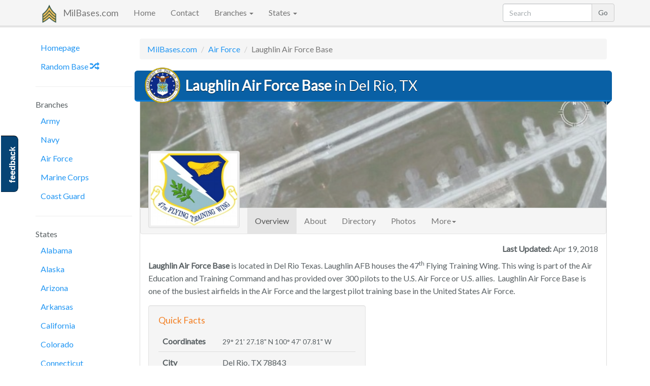

--- FILE ---
content_type: text/html; charset=utf-8
request_url: https://www.google.com/recaptcha/api2/aframe
body_size: 268
content:
<!DOCTYPE HTML><html><head><meta http-equiv="content-type" content="text/html; charset=UTF-8"></head><body><script nonce="IcJX0_krFf3c6ii_5WHjBw">/** Anti-fraud and anti-abuse applications only. See google.com/recaptcha */ try{var clients={'sodar':'https://pagead2.googlesyndication.com/pagead/sodar?'};window.addEventListener("message",function(a){try{if(a.source===window.parent){var b=JSON.parse(a.data);var c=clients[b['id']];if(c){var d=document.createElement('img');d.src=c+b['params']+'&rc='+(localStorage.getItem("rc::a")?sessionStorage.getItem("rc::b"):"");window.document.body.appendChild(d);sessionStorage.setItem("rc::e",parseInt(sessionStorage.getItem("rc::e")||0)+1);localStorage.setItem("rc::h",'1769274774170');}}}catch(b){}});window.parent.postMessage("_grecaptcha_ready", "*");}catch(b){}</script></body></html>